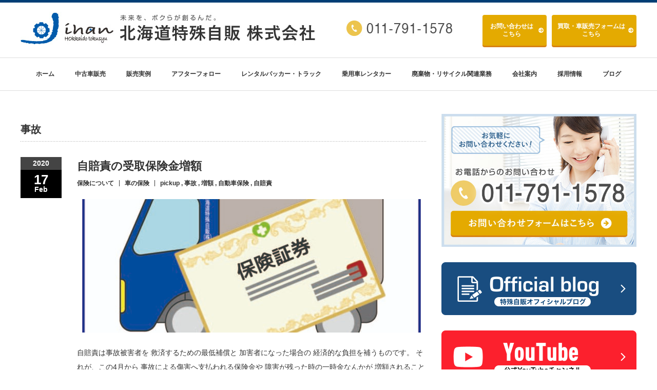

--- FILE ---
content_type: text/html; charset=UTF-8
request_url: https://tokusyujihan.jp/columns_tag/%E4%BA%8B%E6%95%85
body_size: 6809
content:
<!DOCTYPE html PUBLIC "-//W3C//DTD XHTML 1.1//EN" "http://www.w3.org/TR/xhtml11/DTD/xhtml11.dtd">
<!--[if lt IE 9]><html xmlns="http://www.w3.org/1999/xhtml" class="ie"><![endif]-->
<!--[if (gt IE 9)|!(IE)]><!-->
<html xmlns="http://www.w3.org/1999/xhtml">
<!--<![endif]-->

<head profile="http://gmpg.org/xfn/11">
	<meta http-equiv="Content-Type" content="text/html; charset=UTF-8" />
	<meta http-equiv="X-UA-Compatible" content="IE=edge,chrome=1" />
	<meta name="viewport" content="width=device-width" />
	<title>事故 | タグ | 北海道特殊自販株式会社</title>
	<meta name="description" content="" />
	
	<link rel="alternate" type="application/rss+xml" title="北海道特殊自販株式会社 RSS Feed" href="https://tokusyujihan.jp/feed" />
	<link rel="alternate" type="application/atom+xml" title="北海道特殊自販株式会社 Atom Feed" href="https://tokusyujihan.jp/feed/atom" />
	<link rel="pingback" href="https://tokusyujihan.jp/xmlrpc.php" />

			<meta name='robots' content='max-image-preview:large' />
<link rel='dns-prefetch' href='//s.w.org' />
<link rel="alternate" type="application/rss+xml" title="北海道特殊自販株式会社 &raquo; 事故 タグ のフィード" href="https://tokusyujihan.jp/columns_tag/%e4%ba%8b%e6%95%85/feed" />
<script type="text/javascript">
window._wpemojiSettings = {"baseUrl":"https:\/\/s.w.org\/images\/core\/emoji\/13.1.0\/72x72\/","ext":".png","svgUrl":"https:\/\/s.w.org\/images\/core\/emoji\/13.1.0\/svg\/","svgExt":".svg","source":{"concatemoji":"https:\/\/tokusyujihan.jp\/wp-includes\/js\/wp-emoji-release.min.js?ver=5.9.12"}};
/*! This file is auto-generated */
!function(e,a,t){var n,r,o,i=a.createElement("canvas"),p=i.getContext&&i.getContext("2d");function s(e,t){var a=String.fromCharCode;p.clearRect(0,0,i.width,i.height),p.fillText(a.apply(this,e),0,0);e=i.toDataURL();return p.clearRect(0,0,i.width,i.height),p.fillText(a.apply(this,t),0,0),e===i.toDataURL()}function c(e){var t=a.createElement("script");t.src=e,t.defer=t.type="text/javascript",a.getElementsByTagName("head")[0].appendChild(t)}for(o=Array("flag","emoji"),t.supports={everything:!0,everythingExceptFlag:!0},r=0;r<o.length;r++)t.supports[o[r]]=function(e){if(!p||!p.fillText)return!1;switch(p.textBaseline="top",p.font="600 32px Arial",e){case"flag":return s([127987,65039,8205,9895,65039],[127987,65039,8203,9895,65039])?!1:!s([55356,56826,55356,56819],[55356,56826,8203,55356,56819])&&!s([55356,57332,56128,56423,56128,56418,56128,56421,56128,56430,56128,56423,56128,56447],[55356,57332,8203,56128,56423,8203,56128,56418,8203,56128,56421,8203,56128,56430,8203,56128,56423,8203,56128,56447]);case"emoji":return!s([10084,65039,8205,55357,56613],[10084,65039,8203,55357,56613])}return!1}(o[r]),t.supports.everything=t.supports.everything&&t.supports[o[r]],"flag"!==o[r]&&(t.supports.everythingExceptFlag=t.supports.everythingExceptFlag&&t.supports[o[r]]);t.supports.everythingExceptFlag=t.supports.everythingExceptFlag&&!t.supports.flag,t.DOMReady=!1,t.readyCallback=function(){t.DOMReady=!0},t.supports.everything||(n=function(){t.readyCallback()},a.addEventListener?(a.addEventListener("DOMContentLoaded",n,!1),e.addEventListener("load",n,!1)):(e.attachEvent("onload",n),a.attachEvent("onreadystatechange",function(){"complete"===a.readyState&&t.readyCallback()})),(n=t.source||{}).concatemoji?c(n.concatemoji):n.wpemoji&&n.twemoji&&(c(n.twemoji),c(n.wpemoji)))}(window,document,window._wpemojiSettings);
</script>
<style type="text/css">
img.wp-smiley,
img.emoji {
	display: inline !important;
	border: none !important;
	box-shadow: none !important;
	height: 1em !important;
	width: 1em !important;
	margin: 0 0.07em !important;
	vertical-align: -0.1em !important;
	background: none !important;
	padding: 0 !important;
}
</style>
	<link rel='stylesheet' id='sbi_styles-css'  href='https://tokusyujihan.jp/wp-content/plugins/instagram-feed/css/sbi-styles.min.css?ver=6.10.0' type='text/css' media='all' />
<link rel='stylesheet' id='wp-block-library-css'  href='https://tokusyujihan.jp/wp-includes/css/dist/block-library/style.min.css?ver=5.9.12' type='text/css' media='all' />
<style id='global-styles-inline-css' type='text/css'>
body{--wp--preset--color--black: #000000;--wp--preset--color--cyan-bluish-gray: #abb8c3;--wp--preset--color--white: #ffffff;--wp--preset--color--pale-pink: #f78da7;--wp--preset--color--vivid-red: #cf2e2e;--wp--preset--color--luminous-vivid-orange: #ff6900;--wp--preset--color--luminous-vivid-amber: #fcb900;--wp--preset--color--light-green-cyan: #7bdcb5;--wp--preset--color--vivid-green-cyan: #00d084;--wp--preset--color--pale-cyan-blue: #8ed1fc;--wp--preset--color--vivid-cyan-blue: #0693e3;--wp--preset--color--vivid-purple: #9b51e0;--wp--preset--gradient--vivid-cyan-blue-to-vivid-purple: linear-gradient(135deg,rgba(6,147,227,1) 0%,rgb(155,81,224) 100%);--wp--preset--gradient--light-green-cyan-to-vivid-green-cyan: linear-gradient(135deg,rgb(122,220,180) 0%,rgb(0,208,130) 100%);--wp--preset--gradient--luminous-vivid-amber-to-luminous-vivid-orange: linear-gradient(135deg,rgba(252,185,0,1) 0%,rgba(255,105,0,1) 100%);--wp--preset--gradient--luminous-vivid-orange-to-vivid-red: linear-gradient(135deg,rgba(255,105,0,1) 0%,rgb(207,46,46) 100%);--wp--preset--gradient--very-light-gray-to-cyan-bluish-gray: linear-gradient(135deg,rgb(238,238,238) 0%,rgb(169,184,195) 100%);--wp--preset--gradient--cool-to-warm-spectrum: linear-gradient(135deg,rgb(74,234,220) 0%,rgb(151,120,209) 20%,rgb(207,42,186) 40%,rgb(238,44,130) 60%,rgb(251,105,98) 80%,rgb(254,248,76) 100%);--wp--preset--gradient--blush-light-purple: linear-gradient(135deg,rgb(255,206,236) 0%,rgb(152,150,240) 100%);--wp--preset--gradient--blush-bordeaux: linear-gradient(135deg,rgb(254,205,165) 0%,rgb(254,45,45) 50%,rgb(107,0,62) 100%);--wp--preset--gradient--luminous-dusk: linear-gradient(135deg,rgb(255,203,112) 0%,rgb(199,81,192) 50%,rgb(65,88,208) 100%);--wp--preset--gradient--pale-ocean: linear-gradient(135deg,rgb(255,245,203) 0%,rgb(182,227,212) 50%,rgb(51,167,181) 100%);--wp--preset--gradient--electric-grass: linear-gradient(135deg,rgb(202,248,128) 0%,rgb(113,206,126) 100%);--wp--preset--gradient--midnight: linear-gradient(135deg,rgb(2,3,129) 0%,rgb(40,116,252) 100%);--wp--preset--duotone--dark-grayscale: url('#wp-duotone-dark-grayscale');--wp--preset--duotone--grayscale: url('#wp-duotone-grayscale');--wp--preset--duotone--purple-yellow: url('#wp-duotone-purple-yellow');--wp--preset--duotone--blue-red: url('#wp-duotone-blue-red');--wp--preset--duotone--midnight: url('#wp-duotone-midnight');--wp--preset--duotone--magenta-yellow: url('#wp-duotone-magenta-yellow');--wp--preset--duotone--purple-green: url('#wp-duotone-purple-green');--wp--preset--duotone--blue-orange: url('#wp-duotone-blue-orange');--wp--preset--font-size--small: 13px;--wp--preset--font-size--medium: 20px;--wp--preset--font-size--large: 36px;--wp--preset--font-size--x-large: 42px;}.has-black-color{color: var(--wp--preset--color--black) !important;}.has-cyan-bluish-gray-color{color: var(--wp--preset--color--cyan-bluish-gray) !important;}.has-white-color{color: var(--wp--preset--color--white) !important;}.has-pale-pink-color{color: var(--wp--preset--color--pale-pink) !important;}.has-vivid-red-color{color: var(--wp--preset--color--vivid-red) !important;}.has-luminous-vivid-orange-color{color: var(--wp--preset--color--luminous-vivid-orange) !important;}.has-luminous-vivid-amber-color{color: var(--wp--preset--color--luminous-vivid-amber) !important;}.has-light-green-cyan-color{color: var(--wp--preset--color--light-green-cyan) !important;}.has-vivid-green-cyan-color{color: var(--wp--preset--color--vivid-green-cyan) !important;}.has-pale-cyan-blue-color{color: var(--wp--preset--color--pale-cyan-blue) !important;}.has-vivid-cyan-blue-color{color: var(--wp--preset--color--vivid-cyan-blue) !important;}.has-vivid-purple-color{color: var(--wp--preset--color--vivid-purple) !important;}.has-black-background-color{background-color: var(--wp--preset--color--black) !important;}.has-cyan-bluish-gray-background-color{background-color: var(--wp--preset--color--cyan-bluish-gray) !important;}.has-white-background-color{background-color: var(--wp--preset--color--white) !important;}.has-pale-pink-background-color{background-color: var(--wp--preset--color--pale-pink) !important;}.has-vivid-red-background-color{background-color: var(--wp--preset--color--vivid-red) !important;}.has-luminous-vivid-orange-background-color{background-color: var(--wp--preset--color--luminous-vivid-orange) !important;}.has-luminous-vivid-amber-background-color{background-color: var(--wp--preset--color--luminous-vivid-amber) !important;}.has-light-green-cyan-background-color{background-color: var(--wp--preset--color--light-green-cyan) !important;}.has-vivid-green-cyan-background-color{background-color: var(--wp--preset--color--vivid-green-cyan) !important;}.has-pale-cyan-blue-background-color{background-color: var(--wp--preset--color--pale-cyan-blue) !important;}.has-vivid-cyan-blue-background-color{background-color: var(--wp--preset--color--vivid-cyan-blue) !important;}.has-vivid-purple-background-color{background-color: var(--wp--preset--color--vivid-purple) !important;}.has-black-border-color{border-color: var(--wp--preset--color--black) !important;}.has-cyan-bluish-gray-border-color{border-color: var(--wp--preset--color--cyan-bluish-gray) !important;}.has-white-border-color{border-color: var(--wp--preset--color--white) !important;}.has-pale-pink-border-color{border-color: var(--wp--preset--color--pale-pink) !important;}.has-vivid-red-border-color{border-color: var(--wp--preset--color--vivid-red) !important;}.has-luminous-vivid-orange-border-color{border-color: var(--wp--preset--color--luminous-vivid-orange) !important;}.has-luminous-vivid-amber-border-color{border-color: var(--wp--preset--color--luminous-vivid-amber) !important;}.has-light-green-cyan-border-color{border-color: var(--wp--preset--color--light-green-cyan) !important;}.has-vivid-green-cyan-border-color{border-color: var(--wp--preset--color--vivid-green-cyan) !important;}.has-pale-cyan-blue-border-color{border-color: var(--wp--preset--color--pale-cyan-blue) !important;}.has-vivid-cyan-blue-border-color{border-color: var(--wp--preset--color--vivid-cyan-blue) !important;}.has-vivid-purple-border-color{border-color: var(--wp--preset--color--vivid-purple) !important;}.has-vivid-cyan-blue-to-vivid-purple-gradient-background{background: var(--wp--preset--gradient--vivid-cyan-blue-to-vivid-purple) !important;}.has-light-green-cyan-to-vivid-green-cyan-gradient-background{background: var(--wp--preset--gradient--light-green-cyan-to-vivid-green-cyan) !important;}.has-luminous-vivid-amber-to-luminous-vivid-orange-gradient-background{background: var(--wp--preset--gradient--luminous-vivid-amber-to-luminous-vivid-orange) !important;}.has-luminous-vivid-orange-to-vivid-red-gradient-background{background: var(--wp--preset--gradient--luminous-vivid-orange-to-vivid-red) !important;}.has-very-light-gray-to-cyan-bluish-gray-gradient-background{background: var(--wp--preset--gradient--very-light-gray-to-cyan-bluish-gray) !important;}.has-cool-to-warm-spectrum-gradient-background{background: var(--wp--preset--gradient--cool-to-warm-spectrum) !important;}.has-blush-light-purple-gradient-background{background: var(--wp--preset--gradient--blush-light-purple) !important;}.has-blush-bordeaux-gradient-background{background: var(--wp--preset--gradient--blush-bordeaux) !important;}.has-luminous-dusk-gradient-background{background: var(--wp--preset--gradient--luminous-dusk) !important;}.has-pale-ocean-gradient-background{background: var(--wp--preset--gradient--pale-ocean) !important;}.has-electric-grass-gradient-background{background: var(--wp--preset--gradient--electric-grass) !important;}.has-midnight-gradient-background{background: var(--wp--preset--gradient--midnight) !important;}.has-small-font-size{font-size: var(--wp--preset--font-size--small) !important;}.has-medium-font-size{font-size: var(--wp--preset--font-size--medium) !important;}.has-large-font-size{font-size: var(--wp--preset--font-size--large) !important;}.has-x-large-font-size{font-size: var(--wp--preset--font-size--x-large) !important;}
</style>
<script type='text/javascript' src='https://tokusyujihan.jp/wp-includes/js/jquery/jquery.min.js?ver=3.6.0' id='jquery-core-js'></script>
<script type='text/javascript' src='https://tokusyujihan.jp/wp-includes/js/jquery/jquery-migrate.min.js?ver=3.3.2' id='jquery-migrate-js'></script>
<link rel="https://api.w.org/" href="https://tokusyujihan.jp/wp-json/" /><link rel="alternate" type="application/json" href="https://tokusyujihan.jp/wp-json/wp/v2/columns_tag/4549" />
	<link rel="stylesheet" href="//maxcdn.bootstrapcdn.com/font-awesome/4.3.0/css/font-awesome.min.css">
	<link rel="stylesheet" href="/wp-content/themes/jihan_custom/style.css?ver=" type="text/css" />
	<link rel="stylesheet" href="https://tokusyujihan.jp/wp-content/themes/jihan/comment-style.css?ver=" type="text/css" />

	<link rel="stylesheet" media="screen and (min-width:641px)" href="/wp-content/themes/jihan_custom/style_pc.css?ver=" type="text/css" />
	<link rel="stylesheet" media="screen and (max-width:640px)" href="/wp-content/themes/jihan_custom/style_sp.css?ver=" type="text/css" />

		<link rel="stylesheet" href="https://tokusyujihan.jp/wp-content/themes/jihan_custom/japanese.css?ver=" type="text/css" />
	
	<script type="text/javascript" src="https://tokusyujihan.jp/wp-content/themes/jihan/js/jscript.js?ver="></script>
	<script type="text/javascript" src="https://tokusyujihan.jp/wp-content/themes/jihan/js/scroll.js?ver="></script>
	<script type="text/javascript" src="https://tokusyujihan.jp/wp-content/themes/jihan/js/comment.js?ver="></script>
	<script type="text/javascript" src="https://tokusyujihan.jp/wp-content/themes/jihan/js/rollover.js?ver="></script>
	<!--[if lt IE 9]>
<link id="stylesheet" rel="stylesheet" href="https://tokusyujihan.jp/wp-content/themes/jihan/style_pc.css?ver=" type="text/css" />
<script type="text/javascript" src="https://tokusyujihan.jp/wp-content/themes/jihan/js/ie.js?ver="></script>
<link rel="stylesheet" href="https://tokusyujihan.jp/wp-content/themes/jihan/ie.css" type="text/css" />
<![endif]-->

	<!--[if IE 7]>
<link rel="stylesheet" href="https://tokusyujihan.jp/wp-content/themes/jihan/ie7.css" type="text/css" />
<![endif]-->

	
	<!-- carousel -->
	<script type="text/javascript" src="https://tokusyujihan.jp/wp-content/themes/jihan/js/slick.min.js"></script>
	<link rel="stylesheet" type="text/css" href="https://tokusyujihan.jp/wp-content/themes/jihan/js/slick.css" />
		<script type="text/javascript" charset="utf-8">
		jQuery(window).load(function () {
			jQuery('.carousel').slick({
				arrows: true,
				dots: false,
				infinite: true,
				slidesToShow: 6,
				slidesToScroll: 1,
				autoplay: true,
				autoplaySpeed: 3000,

			});
		});
	</script>
		<!-- /carousel -->

	<style type="text/css">
		body {
			font-size: 14px;
		}

		/*a {color: #005AAA;}*/
		a:hover {
			color: #4C8CC4;
		}

		#global_menu ul ul li a {
			background: #005AAA;
		}

		#global_menu ul ul li a:hover {
			background: #4C8CC4;
		}

		#return_top {
			background-color: #005AAA;
		}

		#return_top:hover {
			background-color: #4C8CC4;
		}

		.google_search input:hover#search_button,
		.google_search #searchsubmit:hover {
			background-color: #4C8CC4;
		}

		.widget_search #search-btn input:hover,
		.widget_search #searchsubmit:hover {
			background-color: #4C8CC4;
		}

		#submit_comment:hover {
			background: #005AAA;
		}

		a:hover img {
			opacity: 0.5;
		}

		#header {
				position: fixed;
				z-index: 9999999;
				background: #fff;
				border-top: solid 5px #000;
			}

			#contents {
				padding-top: 222px;
			}

			#wrapper {
				border-top: none;
			}

				</style>




	<!-- favicon -->
	<link rel="shortcut icon" href="/images/favicons/favicon.ico" type="image/vnd.microsoft.icon">
	<link rel="icon" href="/images/favicons/favicon.ico" type="image/vnd.microsoft.icon">
	<link rel="apple-touch-icon" sizes="57x57" href="/images/favicons/apple-touch-icon-57x57.png">
	<link rel="apple-touch-icon" sizes="60x60" href="/images/favicons/apple-touch-icon-60x60.png">
	<link rel="apple-touch-icon" sizes="72x72" href="/images/favicons/apple-touch-icon-72x72.png">
	<link rel="apple-touch-icon" sizes="76x76" href="/images/favicons/apple-touch-icon-76x76.png">
	<link rel="apple-touch-icon" sizes="114x114" href="/images/favicons/apple-touch-icon-114x114.png">
	<link rel="apple-touch-icon" sizes="120x120" href="/images/favicons/apple-touch-icon-120x120.png">
	<link rel="apple-touch-icon" sizes="144x144" href="/images/favicons/apple-touch-icon-144x144.png">
	<link rel="apple-touch-icon" sizes="152x152" href="/images/favicons/apple-touch-icon-152x152.png">
	<link rel="apple-touch-icon" sizes="180x180" href="/images/favicons/apple-touch-icon-180x180.png">
	<link rel="icon" type="image/png" href="/images/favicons/android-chrome-192x192.png" sizes="192x192">
	<link rel="icon" type="image/png" href="/images/favicons/favicon-48x48.png" sizes="48x48">
	<link rel="icon" type="image/png" href="/images/favicons/favicon-96x96.png" sizes="96x96">
	<link rel="icon" type="image/png" href="/images/favicons/favicon-160x160.png" sizes="96x96">
	<link rel="icon" type="image/png" href="/images/favicons/favicon-196x196.png" sizes="96x96">
	<link rel="icon" type="image/png" href="/images/favicons/favicon-16x16.png" sizes="16x16">
	<link rel="icon" type="image/png" href="/images/favicons/favicon-32x32.png" sizes="32x32">
	<link rel="manifest" href="/images/favicons/manifest.json">
	<meta name="msapplication-TileColor" content="#2d88ef">
	<meta name="msapplication-TileImage" content="/mstile-144x144.png">
	<!-- favicon -->

	<!-- 161226 Google Search Console -->
	<meta name="google-site-verification" content="PiVsGYTrnGzIup7XLEPY_aX2yCVjmQQWPrnKRcwpy8A" />

	<!-- Global site tag (gtag.js) - Google Analytics 220421追加 -->
	<script async src="https://www.googletagmanager.com/gtag/js?id=G-NDL0QLXFM2"></script>
	<script>
		window.dataLayer = window.dataLayer || [];

		function gtag() {
			dataLayer.push(arguments);
		}
		gtag('js', new Date());

		gtag('config', 'UA-89101509-1');
		gtag('config', 'G-NDL0QLXFM2');
	</script>

</head>

<body class="archive tax-columns_tag term-4549">

	<div id="wrapper">
		<!-- header -->
		<div id="header" class="clearfix">
			<div id="logo-area">
				<!-- logo -->
				<div id="logo_image">
					<h1 id="logo"><a href="/" title="北海道特殊自販株式会社" data-label="北海道特殊自販株式会社"><img src="/wp-content/uploads_common/tcd-w/logo.jpg?1473960372" alt="北海道特殊自販株式会社" title="北海道特殊自販株式会社"></a></h1>
					<div id="tel_email_area">
						<ul class="">
							<li class="telLink"><a href="tel:011-791-1578"><img src="/wp-content/themes/jihan_custom/img/common/btn_tel.jpg" alt=""></a></li>
							<li class="inqBtn">
								<div class="link_btn link_btn_y inqBtn_btn_area">
									<p class="inq_btn"><a href="/contact">お問い合わせ<span>は<br>こちら</span></a></p>
									<p><a href="/kaitori_form">買取・車販売<span>フォームは<br>こちら</span></a></p>
								</div>
							</li>
						</ul>
					</div>
				</div>
			</div>
			<a href="#" class="menu_button">menu</a>
			<!-- global menu -->
			<div id="global_menu" class="clearfix">
								<ul id="menu-menu-1" class="menu"><li id="menu-item-25" class="menu-item menu-item-type-custom menu-item-object-custom menu-item-home menu-item-25"><a href="https://tokusyujihan.jp/">ホーム</a></li>
<li id="menu-item-20473" class="menu-item menu-item-type-custom menu-item-object-custom menu-item-has-children menu-item-20473"><a href="/used/order">中古車販売</a>
<ul class="sub-menu">
	<li id="menu-item-20446" class="menu-item menu-item-type-post_type menu-item-object-page menu-item-20446"><a href="https://tokusyujihan.jp/used/order">注文販売</a></li>
	<li id="menu-item-20447" class="menu-item menu-item-type-post_type menu-item-object-page menu-item-20447"><a href="https://tokusyujihan.jp/used/quality">車両の品質</a></li>
	<li id="menu-item-20448" class="menu-item menu-item-type-post_type menu-item-object-page menu-item-20448"><a href="https://tokusyujihan.jp/used/substitute">中古車販売</a></li>
</ul>
</li>
<li id="menu-item-20445" class="menu-item menu-item-type-post_type menu-item-object-page menu-item-20445"><a href="https://tokusyujihan.jp/case">販売実例</a></li>
<li id="menu-item-21022" class="menu-item menu-item-type-post_type menu-item-object-page menu-item-has-children menu-item-21022"><a href="https://tokusyujihan.jp/after_follow">アフターフォロー</a>
<ul class="sub-menu">
	<li id="menu-item-20450" class="menu-item menu-item-type-post_type menu-item-object-page menu-item-20450"><a href="https://tokusyujihan.jp/after_follow/insp_passenger">車検　乗用車</a></li>
	<li id="menu-item-20451" class="menu-item menu-item-type-post_type menu-item-object-page menu-item-20451"><a href="https://tokusyujihan.jp/after_follow/insp_tokusyu">車検　トラック・大型</a></li>
	<li id="menu-item-20455" class="menu-item menu-item-type-post_type menu-item-object-page menu-item-20455"><a href="https://tokusyujihan.jp/after_follow/repair_paint_coach">板金・架装</a></li>
	<li id="menu-item-566" class="menu-item menu-item-type-post_type menu-item-object-page menu-item-566"><a href="https://tokusyujihan.jp/after_follow/insurance">保険</a></li>
	<li id="menu-item-20452" class="menu-item menu-item-type-post_type menu-item-object-page menu-item-20452"><a href="https://tokusyujihan.jp/after_follow/mainte_passenger">メンテナンス　乗用車</a></li>
	<li id="menu-item-20453" class="menu-item menu-item-type-post_type menu-item-object-page menu-item-20453"><a href="https://tokusyujihan.jp/after_follow/mainte_tokusyu">メンテナンス　大型</a></li>
	<li id="menu-item-20454" class="menu-item menu-item-type-post_type menu-item-object-page menu-item-20454"><a href="https://tokusyujihan.jp/after_follow/body_coat">メンテナンス　ボディコート</a></li>
</ul>
</li>
<li id="menu-item-21023" class="menu-item menu-item-type-post_type menu-item-object-page menu-item-21023"><a href="https://tokusyujihan.jp/rental_packer_truck">レンタルパッカー・トラック</a></li>
<li id="menu-item-21024" class="menu-item menu-item-type-post_type menu-item-object-page menu-item-21024"><a href="https://tokusyujihan.jp/rental_passenger">乗用車レンタカー</a></li>
<li id="menu-item-568" class="menu-item menu-item-type-post_type menu-item-object-page menu-item-568"><a href="https://tokusyujihan.jp/recycling">廃棄物・リサイクル関連業務</a></li>
<li id="menu-item-712" class="menu-item menu-item-type-custom menu-item-object-custom menu-item-has-children menu-item-712"><a href="/company/about">会社案内</a>
<ul class="sub-menu">
	<li id="menu-item-266" class="menu-item menu-item-type-post_type menu-item-object-page menu-item-266"><a href="https://tokusyujihan.jp/company/about">会社概要</a></li>
	<li id="menu-item-114" class="menu-item menu-item-type-post_type menu-item-object-page menu-item-114"><a href="https://tokusyujihan.jp/company/president">代表挨拶</a></li>
	<li id="menu-item-20665" class="menu-item menu-item-type-post_type menu-item-object-page menu-item-20665"><a href="https://tokusyujihan.jp/company/sdgs">SDGsへの取り組み</a></li>
</ul>
</li>
<li id="menu-item-21026" class="menu-item menu-item-type-post_type menu-item-object-page menu-item-has-children menu-item-21026"><a href="https://tokusyujihan.jp/recruit">採用情報</a>
<ul class="sub-menu">
	<li id="menu-item-116" class="menu-item menu-item-type-post_type menu-item-object-page menu-item-116"><a href="https://tokusyujihan.jp/recruit/info">求人情報</a></li>
	<li id="menu-item-119" class="menu-item menu-item-type-post_type menu-item-object-page menu-item-119"><a href="https://tokusyujihan.jp/recruit/staff">スタッフ紹介</a></li>
</ul>
</li>
<li id="menu-item-6208" class="menu-item menu-item-type-custom menu-item-object-custom menu-item-6208"><a href="/columns/">ブログ</a></li>
</ul>							</div>
			<!-- /global menu -->

		</div>
		<!-- /header -->

		
	<div id="contents" class="post_list clearfix columns">
		<!-- main contents -->
		<div id="mainColumn">
			<h2 id="news_headline">事故</h2>
						<ol class="archive">
								<li class="clearfix">
					<div class="post_date">
						<div class="post_date_year">2020</div>
						<div class="post_date_month"><span>17</span>Feb</div>
					</div>
					<div class="post_info">
						<h3 class="post_title"><a href="https://tokusyujihan.jp/columns/%e8%87%aa%e8%b3%a0%e8%b2%ac%e3%81%ae%e5%8f%97%e5%8f%96%e4%bf%9d%e9%99%ba%e9%87%91%e5%a2%97%e9%a1%8d">自賠責の受取保険金増額</a></h3>
						<ul class="meta clearfix">

														<li class="post_category"><a href="https://tokusyujihan.jp/columns_cat/insurance">保険について</a></li>
														<li class="post_category"><a href="https://tokusyujihan.jp/columns_cat/car-insurance">車の保険</a></li>
							
							<li class="post_tag">
							<a href="https://tokusyujihan.jp/columns_tag/pickup" rel="tag">pickup</a> , <a href="https://tokusyujihan.jp/columns_tag/%e4%ba%8b%e6%95%85" rel="tag">事故</a> , <a href="https://tokusyujihan.jp/columns_tag/%e5%a2%97%e9%a1%8d" rel="tag">増額</a> , <a href="https://tokusyujihan.jp/columns_tag/%e8%87%aa%e5%8b%95%e8%bb%8a%e4%bf%9d%e9%99%ba" rel="tag">自動車保険</a> , <a href="https://tokusyujihan.jp/columns_tag/%e8%87%aa%e8%b3%a0%e8%b2%ac" rel="tag">自賠責</a>							</li>

						</ul>
												<div class="post_thumb"><a href="https://tokusyujihan.jp/columns/%e8%87%aa%e8%b3%a0%e8%b2%ac%e3%81%ae%e5%8f%97%e5%8f%96%e4%bf%9d%e9%99%ba%e9%87%91%e5%a2%97%e9%a1%8d"><img width="660" height="260" src="https://tokusyujihan.jp/wp-content/uploads/2020/02/自動車保険_ブログ-1-660x260.jpg" class="attachment-size1 size-size1 wp-post-image" alt="" /></a></div>
												<p><a href="https://tokusyujihan.jp/columns/%e8%87%aa%e8%b3%a0%e8%b2%ac%e3%81%ae%e5%8f%97%e5%8f%96%e4%bf%9d%e9%99%ba%e9%87%91%e5%a2%97%e9%a1%8d">
自賠責は事故被害者を



救済するための最低補償と



加害者になった場合の



経済的な負担を補うものです。



それが、この4月から



事故による傷害へ支払われる保険金や



障害が残った時の一時金なんかが



増額されることになりました。



なんと10年ぶりの見直しらしい…</a></p>
					</div>
				</li>
							</ol>
			
			<div class="page_navi clearfix">
<p class="back"><a href="https://tokusyujihan.jp/">トップページに戻る</a></p>
</div>
		</div>
		<!-- /main contents -->
		<!-- sidebar -->
 <div id="sideColumn">
  <div id="side-banner">
    <p>
      <a href="/contact" class="">
        <img src="/wp-content/themes/jihan_custom/img/common/contact_bnr_side.jpg" alt="" title="">
      </a>
    </p>
    <p class="">
      <a href="/columns" class="">
        <img src="/wp-content/themes/jihan_custom/img/common/blog_bnr.png" alt="" title="">
      </a>
    </p>
    <p class="">
      <!-- <a href="https://www.youtube.com/@user-in8yq5om4m" target="_blank" class=""> -->
			<a href="https://www.youtube.com/@%E5%8C%97%E6%B5%B7%E9%81%93%E7%89%B9%E6%AE%8A%E8%87%AA%E8%B2%A9%E6%A0%AA%E5%BC%8F%E4%BC%9A" target="_blank" class="">
        <img src="/wp-content/themes/jihan_custom/img/common/youtobe_bnr.png" alt="公式YouTubeチャンネル" title="">
      </a>
    </p>
    <p class="">
      <a href="https://www.instagram.com/tokusyu.jihan/" target="_blank" class="">
        <img src="/wp-content/themes/jihan_custom/img/common/insta_bnr.png" alt="" title="">
      </a>
    </p>
    <p class="">
      <a href="/company/sdgs" class="">
        <img src="/wp-content/themes/jihan_custom/img/common/sdgs_bnr.jpg" alt="" title="">
      </a>
    </p>
    <p class="">
      <a href="/recruit/staff" class="">
        <img src="/wp-content/themes/jihan_custom/img/common/staff_bnr_sp.jpg" alt="" title="">
      </a>
    </p>
  </div>

</div>		<!-- /sidebar -->
	</div>


<!-- smartphone banner -->

	<!-- footer -->

	<div id="footer">
		<a href="#wrapper" id="return_top">Return Top</a>
		<div id="footer-inner" class="clearfix">
			<!-- logo -->
			<div id="footer_logo_area" style="top:39px; left:0px;">
<h3 id="footer_logo">
<a href="https://tokusyujihan.jp/" title="北海道特殊自販株式会社"><img src="https://tokusyujihan.jp/wp-content/uploads/tcd-w/footer-image.jpg" alt="北海道特殊自販株式会社" title="北海道特殊自販株式会社" /></a>
</h3>
</div>
						<div id="footer-banner"><a href="/company/about"><img src="https://tokusyujihan.jp/wp-content/uploads_common/2016/10/foot-1.jpg" alt="" /></a></div>
						
			<div id="footer_widget_wrapper">
												<div class="footer_widget clearfix widget_nav_menu" id="nav_menu-4">
<div class="menu-foot_left-container"><ul id="menu-foot_left" class="menu"><li id="menu-item-162" class="menu-item menu-item-type-post_type menu-item-object-page menu-item-home menu-item-162"><a href="https://tokusyujihan.jp/">HOME</a></li>
<li id="menu-item-20504" class="menu-item menu-item-type-custom menu-item-object-custom menu-item-has-children menu-item-20504"><a href="/used/order">中古車販売</a>
<ul class="sub-menu">
	<li id="menu-item-20459" class="menu-item menu-item-type-post_type menu-item-object-page menu-item-20459"><a href="https://tokusyujihan.jp/used/order">注文販売</a></li>
	<li id="menu-item-20460" class="menu-item menu-item-type-post_type menu-item-object-page menu-item-20460"><a href="https://tokusyujihan.jp/used/quality">車両の品質</a></li>
	<li id="menu-item-20461" class="menu-item menu-item-type-post_type menu-item-object-page menu-item-20461"><a href="https://tokusyujihan.jp/used/substitute">中古車販売</a></li>
</ul>
</li>
<li id="menu-item-20458" class="menu-item menu-item-type-post_type menu-item-object-page menu-item-20458"><a href="https://tokusyujihan.jp/case">販売実例</a></li>
<li id="menu-item-21027" class="menu-item menu-item-type-post_type menu-item-object-page menu-item-has-children menu-item-21027"><a href="https://tokusyujihan.jp/after_follow">アフターフォロー</a>
<ul class="sub-menu">
	<li id="menu-item-21033" class="menu-item menu-item-type-post_type menu-item-object-page menu-item-21033"><a href="https://tokusyujihan.jp/after_follow/insp_passenger">車検　乗用車</a></li>
	<li id="menu-item-21032" class="menu-item menu-item-type-post_type menu-item-object-page menu-item-21032"><a href="https://tokusyujihan.jp/after_follow/insp_tokusyu">車検　トラック・大型</a></li>
	<li id="menu-item-21028" class="menu-item menu-item-type-post_type menu-item-object-page menu-item-21028"><a href="https://tokusyujihan.jp/after_follow/repair_paint_coach">板金・架装</a></li>
	<li id="menu-item-21034" class="menu-item menu-item-type-post_type menu-item-object-page menu-item-21034"><a href="https://tokusyujihan.jp/after_follow/insurance">保険</a></li>
	<li id="menu-item-21031" class="menu-item menu-item-type-post_type menu-item-object-page menu-item-21031"><a href="https://tokusyujihan.jp/after_follow/mainte_passenger">メンテナンス　乗用車</a></li>
	<li id="menu-item-21030" class="menu-item menu-item-type-post_type menu-item-object-page menu-item-21030"><a href="https://tokusyujihan.jp/after_follow/mainte_tokusyu">メンテナンス　大型</a></li>
	<li id="menu-item-21029" class="menu-item menu-item-type-post_type menu-item-object-page menu-item-21029"><a href="https://tokusyujihan.jp/after_follow/body_coat">メンテナンス　ボディコート</a></li>
</ul>
</li>
</ul></div></div>
<div class="footer_widget clearfix widget_nav_menu" id="nav_menu-5">
<div class="menu-foot_right-container"><ul id="menu-foot_right" class="menu"><li id="menu-item-21035" class="menu-item menu-item-type-post_type menu-item-object-page menu-item-21035"><a href="https://tokusyujihan.jp/rental_packer_truck">レンタルパッカー・トラック</a></li>
<li id="menu-item-21036" class="menu-item menu-item-type-post_type menu-item-object-page menu-item-21036"><a href="https://tokusyujihan.jp/rental_passenger">乗用車レンタカー</a></li>
<li id="menu-item-177" class="menu-item menu-item-type-post_type menu-item-object-page menu-item-177"><a href="https://tokusyujihan.jp/recycling">廃棄物・リサイクル関連業務</a></li>
<li id="menu-item-180" class="menu-item menu-item-type-custom menu-item-object-custom menu-item-has-children menu-item-180"><a href="/company/about">会社案内</a>
<ul class="sub-menu">
	<li id="menu-item-541" class="menu-item menu-item-type-post_type menu-item-object-page menu-item-541"><a href="https://tokusyujihan.jp/company/about">会社概要</a></li>
	<li id="menu-item-182" class="menu-item menu-item-type-post_type menu-item-object-page menu-item-182"><a href="https://tokusyujihan.jp/company/president">代表挨拶</a></li>
	<li id="menu-item-20666" class="menu-item menu-item-type-post_type menu-item-object-page menu-item-20666"><a href="https://tokusyujihan.jp/company/sdgs">SDGsへの取り組み</a></li>
</ul>
</li>
<li id="menu-item-21038" class="menu-item menu-item-type-post_type menu-item-object-page menu-item-has-children menu-item-21038"><a href="https://tokusyujihan.jp/recruit">採用情報</a>
<ul class="sub-menu">
	<li id="menu-item-179" class="menu-item menu-item-type-post_type menu-item-object-page menu-item-179"><a href="https://tokusyujihan.jp/recruit/info">求人情報</a></li>
	<li id="menu-item-181" class="menu-item menu-item-type-post_type menu-item-object-page menu-item-181"><a href="https://tokusyujihan.jp/recruit/staff">スタッフ紹介</a></li>
</ul>
</li>
<li id="menu-item-10110" class="menu-item menu-item-type-custom menu-item-object-custom menu-item-10110"><a href="/columns">ブログ</a></li>
<li id="menu-item-21076" class="menu-item menu-item-type-custom menu-item-object-custom menu-item-21076"><a href="/news">新着情報</a></li>
<li id="menu-item-795" class="menu-item menu-item-type-post_type menu-item-object-page menu-item-795"><a href="https://tokusyujihan.jp/personal">個人情報保護</a></li>
<li id="menu-item-183" class="menu-item menu-item-type-custom menu-item-object-custom menu-item-183"><a href="/contact">お問い合わせ</a></li>
<li id="menu-item-21039" class="menu-item menu-item-type-post_type menu-item-object-page menu-item-21039"><a href="https://tokusyujihan.jp/kaitori_form">買取・車販売お問い合わせフォーム</a></li>
</ul></div></div>
										</div>
		</div>
	</div>
	<div id="footer_copr_area" class="clearfix">
		<div id="footer_copr">
			<div id="copyright">Copyright &copy;&nbsp; <a href="https://tokusyujihan.jp/">北海道特殊自販株式会社</a> All Rights Reserved.</div>
		</div>
	</div>
	<!-- /footer -->
</div>
 <!-- Instagram Feed JS -->
<script type="text/javascript">
var sbiajaxurl = "https://tokusyujihan.jp/wp-admin/admin-ajax.php";
</script>
</body>
</html>


--- FILE ---
content_type: text/css
request_url: https://tokusyujihan.jp/wp-content/themes/jihan_custom/style.css?ver=
body_size: 6302
content:
@charset "utf-8";
/*
Theme Name: jihan_custom
Theme URI:  http://tokusyujihan.jp/
Description: tokusyujihan
Author: http://tokusyujihan.jp/
Template: jihan
*/
@import url("../jihan/style.css");

.editor-styles-wrapper {
  font-family: inherit !important;
}

.txt_l {
  text-align: left !important;
}

.txt_c {
  text-align: center !important;
}

.txt_r {
  text-align: right !important;
}

/*____________________ 追加レスポンシブ用____________________*/

/***** SP時になし,PC時あり *****/
.sp_brNone {
  display: block;
}

@media (max-width: 767px) {

  /***** SP時になし,PC時あり *****/
  .sp_brNone {
    display: none;
  }
}

/***** PC時になし,SP時あり *****/
.sp_br {
  display: block;
}

@media (min-width: 768px) {

  /***** PC時になし,SP時あり *****/
  .sp_br {
    display: none;
  }

  .pcNone {
    display: none;
  }
}

/**** SPのみ表示 *****/
.sp_area {
  display: none;
}

@media only screen and (max-width: 767px) {
  .sp_area {
    display: block;
  }

  .spNone {
    display: none !important;
  }
}

/**** PCのみ表示 *****/
.pc_area {
  display: block !important;
}

.pc_area_td {
  display: table-cell !important;
}

@media only screen and (max-width: 767px) {
  .pc_area {
    display: none !important;
  }

  .pc_area_td {
    display: none !important;
  }
}

/**** PADのみ表示 *****/
.pad_area {
  display: none !important;
}

@media (max-width: 979px) and (min-width: 768px) {
  .pad_area {
    display: block !important;
  }

  .pad_area_none {
    display: none !important;
  }

  .pad_wrap {
    display: block !important;
  }
}

@media (min-width: 768px) {
  .f_left_spNone {
    float: left;
  }

  .f_right_spNone {
    float: right;
  }
}

@media only screen and (max-width: 767px) {
  .f_left_spNone {
    float: none;
  }

  .f_right_spNone {
    float: none;
  }
}

/***** padding *****/

.pt0_10 {
  padding-top: 0px !important;
}

.pt18_0 {
  padding-top: 18px !important;
}

.pt20_0 {
  padding-top: 20px !important;
}

.pt40_0 {
  padding-top: 40px !important;
}

.mgn20_10 {
  margin: 20px;
}

.mgn30_20 {
  margin: 30px;
}

/**** mt *****/

.mt0_10,
.mt0_15,
.mt0_20,
.mt0_30 {
  margin-top: 0 !important;
}

.mt5_0 {
  margin-top: 5px !important;
}

.mt10_0,
.mt10_2,
.mt10_5 {
  margin-top: 10px !important;
}

.mt15_0,
.mt15_10,
.mt15_20 {
  margin-top: 15px !important;
}

.mt20_0,
.mt20_10,
.mt20_15 {
  margin-top: 20px !important;
}

.mt30_0,
.mt30_10,
.mt30_15,
.mt30_20 {
  margin-top: 30px !important;
}

.mt35_20 {
  margin-top: 35px !important;
}

.mt40_0,
.mt40_20,
.mt40_10 {
  margin-top: 40px !important;
}

.mt50_0,
.mt50_20,
.mt50_30 {
  margin-top: 50px !important;
}

.mt70_30,
.mt70_40 {
  margin-top: 70px !important;
}

/**** mb *****/

.mb40_20 {
  margin-bottom: 40px !important;
}

/**** ml *****/

.ml20_0 {
  margin-left: 20px !important;
}

/**** mr *****/
@media (min-width: 768px) {
  .pcml20 {
    margin-left: 20px;
  }
}

@media only screen and (max-width: 767px) {
  .spml10 {
    margin-left: 10px;
  }
}

.mr20_10,
.mr20_5 {
  margin-right: 20px !important;
}

@media (min-width: 768px) {
  .pcmt0 {
    margin-top: 0;
  }

  .pcmt10 {
    margin-top: 10px;
  }

  .pcmt15 {
    margin-top: 15px !important;
  }

  .pcmt20 {
    margin-top: 20px !important;
  }

  .pcmt25 {
    margin-top: 25px !important;
  }

  .pcmt30 {
    margin-top: 30px !important;
  }

  .pcmt35 {
    margin-top: 35px !important;
  }

  .pcmt40 {
    margin-top: 40px !important;
  }

  .pcmt45 {
    margin-top: 45px !important;
  }

  .pcmt50 {
    margin-top: 50px !important;
  }

  .pcmt55 {
    margin-top: 55px !important;
  }

  .pcmt60 {
    margin-top: 60px !important;
  }

  .pcmt65 {
    margin-top: 65px !important;
  }

  .pcmt70 {
    margin-top: 70px !important;
  }

  .pcmt75 {
    margin-top: 75px !important;
  }

  .pcmt80 {
    margin-top: 80px !important;
  }

  .pcmt85 {
    margin-top: 85px !important;
  }

  .pcmt90 {
    margin-top: 90px !important;
  }

  .pcmt100 {
    margin-top: 100px !important;
  }

  .pcmt110 {
    margin-top: 110px !important;
  }

  .pcmt120 {
    margin-top: 120px !important;
  }
}

@media only screen and (max-width: 767px) {
  .pdg30_20 {
    padding: 20px;
  }

  .pdg10 {
    padding: 0 10px;
  }

  .pt30_20 {
    padding-top: 20px;
  }

  .pt0_10 {
    padding-top: 10px !important;
  }

  .pt18_0 {
    padding-top: 0px !important;
  }

  .pt20_0 {
    padding-top: 0px !important;
  }

  .pt40_0 {
    padding-top: 0px !important;
  }
}

@media only screen and (max-width: 767px) {
  .mgn20_10 {
    margin: 10px !important;
  }

  .mgn30_20 {
    margin: 20px !important;
  }

  .mt5_0,
  .mt10_0,
  .mt15_0,
  .mt20_0,
  .mt30_0,
  .mt50_0 {
    margin-top: 0 !important;
  }

  .mt10_2 {
    margin-top: 2px !important;
  }

  .mt10_5 {
    margin-top: 5px !important;
  }

  .mt0_10,
  .mt15_10,
  .mt20_10,
  .mt30_10,
  .mt40_10 {
    margin-top: 10px !important;
  }

  .mt0_15,
  .mt20_15,
  .mt30_15 {
    margin-top: 15px !important;
  }

  .mt0_20,
  .mt15_20,
  .mt30_20,
  .mt35_20,
  .mt40_20,
  .mt50_20 {
    margin-top: 20px !important;
  }

  .mt0_30,
  .mt50_30,
  .mt70_30 {
    margin-top: 30px !important;
  }

  .mt70_40 {
    margin-top: 40px !important;
  }

  /**** mb *****/
  .mb40_20 {
    margin-bottom: 20px !important;
  }

  /**** mb *****/
  .ml20_0 {
    margin-left: 0px !important;
  }

  /**** mr *****/
  .mr20_5 {
    margin-right: 5px !important;
  }

  .mr20_10 {
    margin-right: 10px !important;
  }

  .spmt0 {
    margin-top: 0 !important;
  }

  .spmt5 {
    margin-top: 5px !important;
  }

  .spmt10 {
    margin-top: 10px !important;
  }

  .spmt15 {
    margin-top: 15px !important;
  }

  .spmt20 {
    margin-top: 20px !important;
  }

  .spmt25 {
    margin-top: 25px !important;
  }

  .spmt30 {
    margin-top: 30px !important;
  }

  .spmt35 {
    margin-top: 35px !important;
  }

  .spmt40 {
    margin-top: 40px !important;
  }

  .spmt45 {
    margin-top: 45px !important;
  }

  .spmt50 {
    margin-top: 50px !important;
  }

  .spmt55 {
    margin-top: 55px !important;
  }

  .spmt60 {
    margin-top: 60px !important;
  }

  .spmt65 {
    margin-top: 65px !important;
  }

  .spmt70 {
    margin-top: 70px !important;
  }

  .spmt75 {
    margin-top: 75px !important;
  }

  .spmt80 {
    margin-top: 80px !important;
  }

  .spmt85 {
    margin-top: 85px !important;
  }

  .spmt90 {
    margin-top: 90px !important;
  }

  .spmt100 {
    margin-top: 100px !important;
  }

  .spmt110 {
    margin-top: 110px !important;
  }

  .spmt120 {
    margin-top: 120px !important;
  }
}

/**** font-size *****/

.fs16_14 {
  font-size: 16px;
}

@media only screen and (max-width: 767px) {
  .fs16_14 {
    font-size: 14px;
  }
}

/* ----------------------------------------------------------------------
2016.09.13
---------------------------------------------------------------------- */

.bl {
  background-color: #4c8cc4;
  color: #fff;
  padding: 15px;
  width: 230px;
  /*float: left;*/
  text-align: center;
}

/* ----------------------------------------------------------------------
2016.09.14
---------------------------------------------------------------------- */

.note p {
  margin: auto !important;
}

.indexBox01,
.indexBox02,
.indexBox03,
.indexBox04,
.indexBox05,
.indexBox06 {
  display: block;
  float: left;
  width: 243px;
  min-height: 235px;
  overflow: hidden;
  margin-left: 27px;
  margin-bottom: 23px;
  padding: 1px 1px 15px 1px;
}

/*------------------------
お問い合わせ
------------------------*/
#QUESTIONNAIRE .readTxt p {
  line-height: 1.6em !important;
  margin: 10px 0 0 0 !important;
}

#QUESTIONNAIRE .readTxt p {
  line-height: 1.6em !important;
  margin: 10px 0 0 0 !important;
}

.inq_table {
  width: 100%;
  text-align: left;
  border-top: solid 1px #e0e0e0;
}

.inq_table th {
  width: 25%;
  font-weight: normal;
  text-align: left;
  vertical-align: top;
  padding: 10px;
  background: #eeeeee;
}

.nameArea {
  width: 200px !important;
  margin: 0 15px 0 10px;
}

.formName {
  float: left;
  margin: 0 !important;
}

.formName input {
  width: 40px;
}

/*.formName span{
    margin: 0 15px!important;
}*/

.inq_table td {
  padding: 10px 15px;
  text-align: left !important;
}

.inq_table .required img {
  width: 44px;
  float: right;
}

.inq_table input {
  /* border: 1px solid #cacaca; */
  padding: 5px;
  height: 22px;
  width: 98%;
  font-size: inherit;
}

.inq_table textarea {
  /* border: 1px solid #cacaca; */
  padding: 5px;
  width: 98%;
  height: 170px;
  font-size: inherit;
}

.message input {
  width: 100%;
  height: 100px !important;
  vertical-align: top;
}

.formCont {
  height: 130px;
  display: block;
}

.errBg {
  background: #ffeaea;
}

select.errBg {
  background: #ffeaea url("../images/common/arrow_04.png") no-repeat center right;
  background-size: 9px;
  background-position: 90%;
}

.emp.errBg {
  background: #ffeaea;
  padding: 3px 9px;
}

.errBgPolicy {
  background: #ffeaea;
  padding: 5px;
}

.btn_submit {
  width: 200px;
  margin: 0 auto;
}

.btn_submit input {
  width: 100%;
  padding: 10px 10px 7px;
  border-radius: 3px;
  -webkit-border-radius: 3px;
  -moz-border-radius: 3px;
  border: none;
  font-size: 16px;
  font-weight: bold;
  color: #fff;
  background: #003e75 !important;
  box-shadow: 0 2px #002144;
  -moz-box-shadow: 0 2px #002144;
  -webkit-box-shadow: 0 2px #002144;
  -o-box-shadow: 0 2px #002144;
  -ms-box-shadow: 0 2px #002144;
  border-bottom: 1px solid #003e75;
}

.btn_submit input:hover {
  cursor: pointer;
  filter: Alpha("opacity=80");
  opacity: 0.8;
  /* For IE 5-7 */
  filter: progid:DXImageTransform.Microsoft.Alpha(Opacity=80);
  /* For IE 8 */
  -ms-filter: "progid:DXImageTransform.Microsoft.Alpha(Opacity=80)";
}

@media (min-width: 767px) {
  .btn_submit_2 {
    width: 980px;
    margin: 0 auto;
    padding: 10px;
    position: relative;
    overflow: hidden;
  }

  .btn_submit_2_in {
    width: 585px;
    margin: 0 auto;
  }
}

.tokusyu span {
  font-size: 13px;
}

.post td {
  text-align: center;
}

.post th {
  background: #eaf1f8;
}

/*------------------------
トップページ
------------------------*/
.index-recommend-box {
  background: #eaf1f8 !important;
  padding: 0 0 15px !important;
}

#logo_image {
  position: relative;
}

/*------------------------
下層
------------------------*/
.mainImg {
  margin: 0px 0 30px;
  color: #fff;
}

.kasouPage ul {
  margin: 0 0 0 1.3em !important;
}

#global_menu ul ul li a {
  background: #003e75 !important;
}

#global_menu ul ul li a:hover {
  background: #326591 !important;
}

.list01 td,
.list01 th {
  background: none;
  border: none;
  padding: 0;
  line-height: 0;
  vertical-align: top;
}

.list01 p.tit {
  background: #4c8cc4;
  color: #fff;
  text-align: center;
  padding: 11px 0 11px 0;
  margin-right: 20px;
  font-size: 14px;
  font-weight: bold;
}

.list01 th {
  width: 30%;
}

.list01 td {
  width: 70%;
  text-align: left;
}

.list02 {
  background: #fefcf7;
  padding: 20px;
}

/*------------------------
テーブル
------------------------*/
.table01 td {
  text-align: left;
}

.table02 td {
  background: #fefcf7;
  text-align: left;
}

/*------------------------
会社概要
------------------------*/
.aboutTable th {
  width: 20%;
}

/*------------------------
求人情報
------------------------*/
.recruitTable th {
  width: 20%;
}

/*------------------------
廃棄物
------------------------*/
.wasteTable td {
  width: 50%;
}

/*------------------------
板金塗装
------------------------*/
.baImg img {
  margin-bottom: 10px !important;
}

.baTxt {
  font-size: 18px;
  font-weight: bold;
  text-align: center;
}

/*------------------------
保険
------------------------*/
.insuranceTable td {
  width: 50%;
}

.insurance .index-recommend-box {
  background: none !important;
  padding: 0 !important;
  height: auto !important;
}

/*------------------------
フッター
------------------------*/
#footer .menu li {
  background: url(./img/common/arrow01.png) no-repeat 8px 4px;
  background-size: 11px;
  padding: 0px 0 0px 27px;
}

#footer .menu li .sub-menu li {
  background: url(./img/common/arrow02.png) no-repeat 12px 5px;
  background-size: 7px;
  padding: 0px 0 0px 27px;
}

#footer a:hover {
  color: #658bac !important;
}

.table02 a {
  text-decoration: none;
}

.large_kasouTable td {
  width: 50%;
}

/*------------------------
大型レンタル
------------------------*/
.largeRentalTable th {
  width: 30%;
}

/*------------------------
一般車検
------------------------*/
.ippanSyakenTable th {
  width: 40%;
}

.serviceArea ul {
  background: #fcf8ea;
}

.kasouPage ul {
  margin: 0 0 0 0 !important;
}

.serviceArea ul {
  list-style: none;
  padding: 20px;
}

.serviceArea {
  border: 1px solid #cbcbcb;
}

.serviceArea h3 {
  margin-top: 0;
  background: #e3a900;
  color: #fff;
  padding: 10px;
  font-size: 25px;
  text-align: center;
  margin-bottom: 0;
}

.serviceArea p {
  margin-bottom: 0;
  line-height: 1.6em;
  font-size: 20px;
  font-weight: bold;
}

.serviceArea li {
  border-bottom: 1px dotted #d75339;
  padding-bottom: 10px;
  margin-top: 10px;
}

.serviceArea li.service01 {
  background: url(./img/syaken/service01.png) no-repeat 0px 6px;
  padding-left: 60px;
  min-height: 44px;
  padding-top: 12px;
  background-size: 47px;
}

.serviceArea li.service02 {
  background: url(./img/syaken/service02.png) no-repeat 0px 6px;
  padding-left: 60px;
  min-height: 44px;
  padding-top: 12px;
  background-size: 47px;
}

.serviceArea li.service03 {
  background: url(./img/syaken/service03.png) no-repeat 0px 6px;
  padding-left: 60px;
  min-height: 44px;
  padding-top: 1px;
  background-size: 47px;
}

.serviceArea li.service04 {
  background: url(./img/syaken/service04.png) no-repeat 0px 6px;
  padding-left: 60px;
  min-height: 44px;
  padding-top: 12px;
  background-size: 47px;
}

.serviceArea li:last-child {
  border-bottom: none;
}

.syaken span,
.ippan_syaken span {
  font-size: 13px;
  line-height: 1.6em;
  display: block;
}

/* 一般車検 */

.ippan_syaken .serviceArea li.service03 {
  padding-top: 12px;
}

.list02 ul {
  margin: 0 0 0 1.3em !important;
}

ul.list_left_d {
  margin: 0 0 0 1.3em !important;
}

.ippan_syaken ul.list_left_d {
  margin: 0 0 0 1em !important;
}

.ippan_syaken li,
.ippan_syaken th {
  line-height: 1.8;
}

.ippan_syaken .type td {
  vertical-align: top;
}

.ippan_syaken .type p {
  margin-bottom: 0 !important;
}

/* お問い合わせ */

.required {
  color: #ec3838;
}

/* 会社概要 */
.aboutTableIn {
  margin-bottom: 0 !important;
}

.aboutTableIn td,
.aboutTableIn th {
  border: none;
  padding: 0;
  background: none;
}

.aboutTable ul {
  margin-bottom: 0 !important;
}

/* サイド */
#side-banner img {
  width: 100%;
}

.contactBnrArea {
  margin-top: 20px;
}

/* 161031　追記 */
.square_mark {
  background: url(./img/common/tit_mark.gif) no-repeat 0px 10px;
  padding-left: 12px;
}

/*161101追記*/
.ea21LogoArea {
  margin: auto !important;
  width: 220px;
}

.ea21Area {
  margin-top: 20px;
}

.mw_wp_form .error {
  color: #ec3838 !important;
}

/*170802追記*/
.personal ol {
  list-style: none;
  margin-left: 0;
  margin-bottom: 2em;
}

.post_content .personal ul,
.post_content .personal ol {
  margin: 0 0 2em 0 !important;
}

/*170803追記*/
.personal ol li ol li {
  text-indent: -1.2em;
  margin-left: 3em;
}

/* 211228追記 column */
.column_wrap h2 {
  text-align: center;
  background: #005bac;
  color: #fff;
  padding: 10px;
  margin-top: 0;
  margin-bottom: 20px;
}

.column_wrap .column_list {
  display: flex;
  /* justify-content: space-between; */
}

.column_wrap .column_list .item_card {
  display: block;
  width: 250px;
  text-decoration: none;
  box-shadow: 0 2px 5px rgb(0 0 0 / 9%);
  margin-right: 20px;
}

.column_wrap .column_list .item_card:last-child {
  margin-right: 0;
}

.column_wrap .column_list .item_card:hover div {
  opacity: 0.8;
}

.column_wrap .column_list .item_card div {
  width: 100%;
  background-size: cover;
  background-position: center;
  background-repeat: no-repeat;
  transition: 0.3s;
  /* margin-bottom: 8px; */
  /* border: 1px solid #ddd; */
  box-sizing: border-box;
}

.column_wrap .column_list .item_card div::before {
  /* 高さを4:3に固定している */
  content: "";
  display: block;
  padding-top: 75%;
}

.column_wrap .column_list .item_card a {
  text-decoration: none;
}

.column_wrap .column_list .item_card h3 {
  margin: auto;
  line-height: 1.5;
  font-size: 14px;
  padding: 15px;
}

@media (max-width: 640px) {
  .column_wrap .column_list {
    display: block;
  }

  .column_wrap .column_list .item_card {
    width: 100%;
    margin-bottom: 15px;
    margin-right: 0;
  }
}

/* 2201追加 */
.post_thumb img {
  border: none !important;
}

.single_columns .post_thumb img {
  width: 100%;
}

.used {
  height: 200px;
  padding: 30px 0 0 50px;
  margin: 0px 0 30px;
  color: #fff;
  background-image: url("../../uploads_common/2022/01/tyuukosya.jpg");
}

.inspection {
  height: 200px;
  padding: 30px 0 0 50px;
  margin: 0px 0 30px;
  color: #fff;
  background-image: url("../../uploads_common/2022/01/syaken.jpg");
}

.page-title {
  margin-bottom: 0 !important;
  font-family: "游ゴシック体", YuGothic, "游ゴシック", "Yu Gothic", sans-serif;
  font-size: 25px;
  font-weight: bold;
  /* height: 35px; */
}

.sub-title {
  margin-bottom: 0 !important;
    margin-top: 40px !important;
  font-family: "游ゴシック体", YuGothic, "游ゴシック", "Yu Gothic", sans-serif;
  font-size: 48px;
  font-weight: bold;
  line-height: 1 !important;
}

.eng-title {
  margin-bottom: 0 !important;
  font-size: 25px;
  font-family: "Arial";
  font-weight: normal;
}

.case-study {
  text-align: center;
}

h2.columns_tit {
  text-align: center;
  font-family: "ＭＳ Ｐ明朝", "細明朝体", "ヒラギノ明朝 Pro W3", "メイリオ",
    meiryo, serif;
}

.case-name {
  margin: 0 0 !important;
}

.catch_copy {
  margin: 0 0 !important;
}

.case-box {
  margin-bottom: 50px;
  padding: 0 50px;
}

.caseTable th {
  width: 25%;
}

/* .columns2_wrap {
	width: 100% !important;
	display: flex;
	justify-content: space-between;
}

.columns2_wrap img{
	width: calc(100% / 2 - 20px);
    height: auto;
    overflow: hidden;
    margin-bottom: 25px;
} */

/* .columns2_wrap .concept-body-left,
.columns2_wrap .concept-body-right {
	width: calc(100% / 2 - 20px);
} */

.link_btn {
  margin: 40px 0;
}

.link_btn a {
  background: #003e75;
  display: block;
  margin: 0 auto;
  text-align: center;
  width: 45%;
  padding: 15px 30px;
  color: #fff;
  text-decoration: none;
}

.link_btn a:hover {
  cursor: pointer;
  opacity: 0.5;
  -webkit-transition-property: all;
  -webkit-transition-duration: 0.4s;
  -webkit-transition-timing-function: ease;
}

/* コラムdm2109 */

#dm2109 .widgettitle+p {
  font-size: 26px;
}

#dm2109 .d-1of3.t-1of3.m-all {
  margin-bottom: 50px;
}

#dm2109 .d-1of3.t-1of3.m-all img {
  margin-bottom: 10px;
}

@media only screen and (max-width: 767px) {
  #dm2109 .pc {
    display: none;
  }

  #dm2109 p.has-text-align-center.has-huge-font-size.widgettitle {
    font-size: 0.6em;
  }

  #dm2109 .widgettitle+p {
    font-size: 1em;
    line-height: 1.3;
  }
}

@media only screen and (min-width: 768px) {
  #dm2109 .sp {
    display: none;
  }
}

.case_page .columns2_wrap td,
.single_columns .columns2_wrap td,
.used_substitute .columns2_wrap td{
  border: none;
  padding: 0 10px;
}

.case_page .columns2_wrap td img,
.single_columns .columns2_wrap td img {
  width: 100%;
}

/* .case_page .columns2_wrap,
.single_columns .columns2_wrap {
  margin-bottom: 0;
} */

.case_page .columns2_wrap img.aligncenter,
.single_columns .columns2_wrap .aligncenter {
  margin: 0;
}












/* top221213 */

.flex-top-used {
  display: flex;
  justify-content: space-between;
  background: #003E75;
  padding: 15px 40px 15px 40px;
}

.flex-top-used p {
  margin: 0;
  line-height: 1.4;
}

.flex-top-used-left {
  display: flex;
  /* justify-content: space-between; */
  justify-content: flex-start;
  /* background: red; */
  /* width: 476px; */
  width: 45%;
}


.flex-top-used-title {
  display: flex;
  align-items: center;
  justify-content: center;
  color: #fff;
  /* padding: 1px; */
  padding: 0.5rem 1rem;
  font-size: 12px;
  line-height: 2px;
  border: 1px solid #fff;
  /* width: 110px; */
  font-weight: bold;
  text-align: center;
}


.flex-top-used-spec {
  color: #fff;
  font-size: 12px;
  line-height: 7px;
  /* width: 344px; */
  /* padding: 10px; */
  padding: 0 1rem;
  box-sizing: border-box;
  display: flex;
  flex-direction: column;
  justify-content: center;
}

.link_btn_y{
	margin: 10px 0 0 0;
}

.link_btn_y a {
	background: #E4AA01;
	display: block;
	margin: 0 auto;
	text-align: center;
	width: auto;
	padding: 15px 30px 15px 10px;
	color: #fff;
	text-decoration: none;
	text-decoration-line: none;
	text-decoration-thickness: initial;
	text-decoration-style: initial;
	text-decoration-color: initial;
	border-radius: 4px;
	box-shadow: 0 3px 0 #D78114;
	font-size: 22px;
	font-weight: bold;
	position: relative;
  }
  
  .link_btn_y a:hover{
	  color: #fff;
	  opacity: 0.8;
  }

.link_btn_y a::after {
  content: "";
  display: block;
  background: url(/wp-content/themes/jihan_custom/images/arrow_cir_or.png) no-repeat center / contain;
  width: 25px;
  height: 25px;
  position: absolute;
  top: 0;
  bottom: 0;
  margin: auto;
  right: 0.5vw;
  z-index: 2;
}




@media screen and (max-width:640px) {
	#index-sub-car h2 {
	  font-size: 28px;
	}
	.link_btn_y a {
	  /* padding: 15px; */
	  padding-left: 10px;
	  font-size: 16px;
	}
	.link_btn_y a::after {
	  top: 0;
	  margin: auto;
	  width: 20px;
	  height: 20px;
	  right: 2.5vw;
	}
  
  }


.index-sub-car .link_btn a::after {
  right: calc(50% - 170px);
}

.flex-top-used-right {
  /* width: 600px; */
  width: 53%;
  /* display: flex; */
  align-items: center;
}

.flex-top-used-btn {
  margin: 0;
  width: 100%;
}

.flex-top-used-btn p {
  margin-bottom: 0;
}

.flex-link-under {
  display: flex;
  align-items: center;
}

.flex-link-under h2 {
  margin-right: 10px;
}


#index-sub-car {
  width: 790px;
  background: #003E75;
  color: #fff;
  text-align: center;
  padding: 20px 20px 30px;
  box-sizing: border-box;
  margin-bottom: 40px;
}

#index-sub-car h2 {
  font-size: 34px;
  margin-top: 0;
}

.sub-car-box {
  display: flex;
  justify-content: space-between;
  color: #fff;
  text-align: center;
  /* padding: 20px; */
  margin-bottom: 20px;
}

.sub-car-box li {
  width: calc(100% / 3 - 10px);
}

.sub-car-box li img {
  width: 100%;
}

.sub-car-box li a {
  color: #fff;
  text-decoration: none;
  text-align: left;
}

.sub-car-box li a p {
  line-height: 1.4;
}



@media screen and (max-width:640px) {
  #index-sub-car h2 {
    font-size: 28px;
  }

}

#footer-inner {
	height: 470px!important;
}




/* 乗用車レンタカー221214 */

.passenger-car-rental {
  display: flex;
}

.passenger-car-rental th.time {
  background: #DDDDDD;
}


/* レンタルパッカー・トラック221215 */

.flex-packcar-rental {
  display: flex;
  justify-content: space-between;
}

.flex-packcar-rental-p{
  width: 380px;
  background: #ccc;
  text-align: center;
}



.flex-packcar-rental-table {
  display: flex;
}

.size {
width: 25%;
}

.price {
  width: 50%;
}


.flex-packcar-rental-table2-th,
.flex-packcar-rental-table2-td{
  font-weight: bold;
  width: 50%;
}

.flex-packcar-rental-table2-td-red{
  font-weight: bold;
  color: #CF2E2E;
  width: 50%;
}




/******************************************

TOPページ　リニューアル

*******************************************/

/* メインビジュアル */
.mv_txt_wrap {
  position: absolute;
  z-index: 10;
  color: #fff;
  top: 30px;
  left: 30px;
}
.mv_txt_wrap .mv_txt_sub {
  font-size: 24px;
  margin-bottom: 0;
  line-height: 1.5;
}
.mv_txt_wrap .mv_txt_main {
  font-size: 48px;
  display: block;
  font-family: "ＭＳ Ｐ明朝", "細明朝体", "ヒラギノ明朝 Pro W6", "メイリオ", "meiryo", serif;
  margin: 0;
  line-height: 1.5;
}
.flex-top-used {
  margin-bottom: 30px;
}




@media screen and (max-width:640px) {
  .slides .flex-active-slide {
    display: flex!important;
    flex-direction: column;
  }

  .flexslider .slides img {
    display: flex;
    order: 2;
  }
  .mv_txt_wrap {
    top: 0;
    left: 0;
    position: relative;
    display: flex;
    flex-direction: column;
    order: 1;
    background: #003E75;
    padding: 30px 10px 20px;
    text-align: center;
  }
  .mv_txt_wrap .mv_txt_sub {
    font-size: 12px;
  }
  .mv_txt_wrap .mv_txt_main {
    font-size: 24px;
  }

  .flex-top-used {
    display: block;
    padding: 15px 15px 30px;
  }
  .flex-top-used-left,
  .flex-top-used-right {
    width: auto;
  }
  .flex-top-used-left {
    margin-bottom: 10px;
    justify-content: flex-start;
  }
}

/* レンタルパッカー・トラック */
.heading04{
  background-color: #eaf1f8;
  color: #035cac;
  font-size: 25px;
  font-family: "ＭＳ Ｐ明朝", "細明朝体", "ヒラギノ明朝 Pro W3", "メイリオ", meiryo, serif;
  font-weight: bold;
  padding: 15px;
  margin-top: 0;
}











/* インデックスメニュー */
.index-menu-thumb.top_youtube {
  padding-top: 56.25%;
  width: 100%;
  position: relative;
  border: 1px solid #ccc;
  /* margin-bottom: 80px; */
}
.index-menu-thumb iframe {
  width: 100%;
  height: 100%;
  position: absolute;
  top: 50%;
  left: 50%;
  transform: translate(-50%,-50%);
}
.index-menu-thumb.top_insta {
  height: 285px;
  overflow-y: scroll;
  border: 1px solid #ccc
}

.index-menu-thumb.top_blog img {
  width: 100%;
}

@media screen and (max-width:750px) {
  .index-menu-thumb.top_youtube {
      margin-bottom: 10px;
  }
}


/* 代車販売 ホバー */

.sub-car-box li a:hover {
  opacity: 0.5;
}


/* 代車販売 画像の高さ */

.sub-car-box li a p {
  min-height: 170px;
}


@media screen and (max-width:640px) {
  #index-sub-car {
    width: auto;
  }
  .sub-car-box {
    display: block;
    padding: 0;
  }
  .sub-car-box li {
    width: 100%;
  }
  .sub-car-box li a p {
    min-height: auto;
    margin-bottom: 0px;
  }
  .sub-car-box li a p {
    margin-top: 0;
  }
  .sub-car-box li a h3 {
    margin-top: 10px;
    margin-bottom: 20px;
    font-size: 14px;
  }
}


#index-menu-ul {
  display: flex;
}

.index-meun-li {
  display: flex;
}

.index-meun-li a {
  display: flex;
  flex-direction: column;
  justify-content: space-between;
  width: 100%;
  text-decoration: none;
}

.youtube_inner {
  width: 100%;
  display: flex;
  flex-direction: column;
  justify-content: space-between;
}

.index-menu-thumb {
  max-height: 215px;
}

.top_blog {
  height: 215px;
  background-size: cover;
  background-position: center;
  background-repeat: no-repeat;
}



.index-sub-car-box-thumb {
  height: 175px;
  background-size: cover;
  background-position: center;
  background-repeat: no-repeat;
}

.index-sub-car-box-desc {
  font-size: 14px;
  font-family: "ＭＳ Ｐ明朝", "細明朝体", "ヒラギノ明朝 Pro W6", "メイリオ", "meiryo", serif;
  line-height: 1.5;
}

@media screen and (max-width:640px) {
  #index-menu-ul {
    display: block;
  }
  .index-menu-thumb {
    max-height: inherit;
  }

  .top_blog {
    /* height: 275px; */
  }
  .index-sub-car-box-thumb {
    height: 200px;
  }


}





/* 買取・車販売お問い合わせフォーム */

textarea {
  font-family: "Century Gothic",Arial,'ヒラギノ角ゴ Pro','Hiragino Kaku Gothic Pro','メイリオ',Meiryo,'ＭＳ Ｐゴシック',sans-serif;
}

.inq_table input[type="checkbox"] {
  height: auto;
  width: auto;

}
.inq_table .checkbox_hight {
  padding: 13px 15px;
}

/* お問い合わせフォーム */

.inq_table input[type="radio"] {
  height: auto;
  width: auto;
}
.inq_table .radio_hight {
  padding: 13px 15px;
}





#logo_image{
	display: flex;
	justify-content: space-between;
    align-items: center;
    height: 107px;
}


#tel_email_area ul{
  display: flex;
  align-items: center;
  margin: 0;
  width: 565px;
  justify-content: space-between;
}

.telLink{
  width: 208px;
}

.inqBtn .inqBtn_btn_area{
  display: flex;
  width: 300px;
  margin: 0;
  justify-content: space-between;
}
.inqBtn .inqBtn_btn_area p{
  width: 165px;
  margin: 0;
}
.inqBtn .inqBtn_btn_area p a{
  font-size: 12px;
  text-align: center;
  line-height: 1.3;
}
.inqBtn_btn_area.link_btn_y a {
    padding: 15px 22px 15px 10px;

  }


.inqBtn_btn_area.link_btn_y a::after {
	width: 10px;
	height: 10px;
  }

  .inqBtn_btn_area .inq_btn{
	width: 125px!important;
  }


#global_menu ul li {
  margin: 0 18px!important;
}

.post_list #side-banner p {
    margin: 0 0 1.5em 0;
}


input[type="text"],
textarea{
	border: 1px solid #cacaca;
}


@media screen and (max-width:640px) {
	#footer-inner {
		height: auto!important;
	}
	#global_menu ul li {
		margin: 0!important;
	  }

	/* html #wpadminbar{
		display: none;
	} */
	#logo-area{
		width: 81vw;
	}
	#header a.menu_button {
		top: 12px;
	}	
	#logo img{
		width: 150px;
	}
	/* #tel_email_area{
		display: none;
	} */
	#logo_image {
		height: auto;
	}
	.telLink {
		display: none;
	}
	#tel_email_area ul {
		width: auto;
	}
	/* #logo img{
		display: block!important;
	} */
	#logo {
		width: 25%!important;
		line-height: 1.3!important;
	}
	#logo a{
		font-size: 12px;
	}
	.inqBtn .inqBtn_btn_area,
	.inqBtn .inqBtn_btn_area p {
		width: auto!important;
	}
	.inqBtn_btn_area p{
		margin-right: 5px!important;
	}
	.inqBtn .inqBtn_btn_area p a {
		font-size: 11px;
		display: flex;
		align-items: center;
	}
	.inqBtn_btn_area.link_btn_y a {
		padding: 5px;
		height: 29px;
		box-sizing: border-box;
	}
	.inqBtn_btn_area p span{
		display: none;
	}
	.inqBtn_btn_area a::after {
		background: none;
		width: auto;
		height: auto;
	}
	#side-banner p,
	#side-banner p img {
		margin: 0;
	}
	.passenger-car-rental th,
	.passenger-car-rental td {
		padding: 4px;
	}
	td.checkbox_hight span.horizontal-item{
		display: block;
	}
	.mw_wp_form .horizontal-item + .horizontal-item {
		margin-left: 0;
	}
	.inq_table th, .inq_table td {
		font-size: 14px;
	}
	.formName + .formName {
		margin-top: 10px!important;
	}
	
	
	

}







--- FILE ---
content_type: text/css
request_url: https://tokusyujihan.jp/wp-content/themes/jihan_custom/style_pc.css?ver=
body_size: 716
content:
@charset "utf-8";

@import url('../jihan/style_pc.css');

/* ----------------------------------------------------------------------
 add_abe
---------------------------------------------------------------------- */
/* #tel_email_area {
	position: absolute;
	top: 0;
	right: 0;
} */

/* #tel_email_area ul {
	padding-top: 49px;
} */

/* #tel_email_area li {
	display: inline;
} */

.tel_email_wrap {
	width: 1200px;
	margin: 0 auto;
	position: relative;
}

/*
#footer_widget_wrapper{
	position: absolute;
	top:0;
	left:300px;
}*/

.telLink a {
	font-size: 30px;
	text-decoration: none;
}

.telLink {
	margin-right: 15px;
}

.inqBtn img {
	width: 250px;
}

/* header */

#header {
	border-top: solid 5px #003e75 !important;
}

/* footer */

#footer-inner {
	height: 430px;
}



#footer_widget_wrapper {
	position: absolute;
	top: 35px;
	left: 320px;
}

#footer {
	background: #003e75;
}

.footer_widget li ul {
	margin: 10px 0 0 0;
}

.pc_area {
	display: block;
}

.mb0 {
	margin-bottom: 0px !important;
}


.width235 {
	width: 235px !important;
}

.pside0 {
	padding: 20px 0 20px 0 !important;
}


.column2 .left {
	width: 30%;
	float: left;
}

.column2 .right {
	width: 68%;
	float: right;
}


.column2 h3 {
	margin-top: 0;
	margin-bottom: 10px;
}

/* 161101 */
#EA21,
#rust {
	margin-top: -250px;
	padding-top: 250px;
}

.mw_wp_form_confirm .conMargin {
	margin-left: 15px !important;
}

.mw_wp_form_confirm .btn_submit {
	width: 440px;
	margin: 0 auto;
}

.mw_wp_form_confirm .btn_submit p {
	width: 200px;
	margin: 0 10px 0;
	float: left;
}


.page #header {
	border-bottom: none !important;
}

#global_menu {
	border-top: solid 1px #ddd;
	border-bottom: solid 1px #ddd;
}

/* sdgs */
.kasouPage.sdgs {
	padding-bottom: 30px;
}

.heading02 {
	background-color: #eee;
	color: #035cac;
	font-size: 30px;
	font-weight: bold;
	padding: 20px;
	margin-top: 0;
}

.heading03 {
	font-size: 18px;
	font-weight: bold;
	font-family: "ＭＳ Ｐ明朝", "細明朝体", "ヒラギノ明朝 Pro W3", "メイリオ", meiryo, serif;
	margin-top: 0;
}

.flex {
	display: flex;
}

.sdgs_item img {
	max-width: 80px;
	height: 100%;
}

.sdgs_item ul {
	list-style: none;
}

.sdgs_text {
	box-sizing: border-box;
	margin-left: 20px;
}

--- FILE ---
content_type: text/css
request_url: https://tokusyujihan.jp/wp-content/themes/jihan_custom/style_sp.css?ver=
body_size: 809
content:
/* テスト */
@charset "utf-8";

@import url("../jihan/style_sp.css");

/* ----------------------------------------------------------------------
追加
---------------------------------------------------------------------- */

.pc_area {
  display: none;
}
#contents {
  padding-top: 10px !important;
}
.post_title {
  font-size: 18px;
  margin-bottom: 10px;
  float: none;
}

.mainImg {
  margin: 0;
}

.list01 td,
.list01 th {
  display: block;
  width: 100%;
}
.list01 th p {
  margin: 0 !important;
}
.list01 td {
  margin-top: 10px;
}

.concept-body-right {
  margin-top: 10px;
}
#footer {
  padding-bottom: 0;
}
#footer-inner {
  background: #003e75 !important;
}

.footer_widget a {
  color: #fff !important;
  text-decoration: none;
}
#copyright a {
  text-decoration: none;
  color: #333;
}
#copyright {
  width: 94%;
  color: #333;
  font-size: 11px;
  background: #ddd;
  margin: 0;
  line-height: 100%;
  padding: 25px 3%;
}
#side-banner img {
  width: 100%;
}

img.wd100 {
  width: 100%;
}

#global_menu .sub-menu a,
#global_menu a {
  color: #333 !important;
}
#header {
  border-top: solid 5px #003e75 !important;
}
.index-menu-title a,
.index-menu-desc a,
.index-recommend-box-title a,
.index-recommend-box-desc a {
  color: #333 !important;
}
.index-recommend-box-desc {
  display: block;
  margin: 0 15px;
  line-height: 1.3;
}
table td,
table th {
  font-size: 11px;
}

.aboutTable {
  margin-top: 10px !important;
}

/* 車検 */
.serviceArea h3 {
  font-size: 20px;
  line-height: 1.3;
}
.serviceArea p {
  font-size: 18px;
}

.serviceArea li.service01,
.serviceArea li.service02 {
  padding-top: 6px;
}

.ippan_syaken .serviceArea li.service03 {
  padding-top: 2px;
}

.spTable {
  overflow-x: scroll;
}

.spTable table {
  width: 789px;
}

.index-recommend-box {
  height: 260px !important;
}
.index-recommend-box-desc a {
  font-size: 80%;
}
/* 161101 */
#EA21,
#rust {
  margin-top: -150px;
  padding-top: 150px;
}

.formName {
  float: none !important;
}
.nameArea {
  width: 60% !important;
}

.used {
  padding: 20px 0 0 30px;
  height: 100px;
  max-width: 100%;
  background-size: cover;
}

.inspection {
  padding: 20px 0 0 30px;
  height: 100px;
  max-width: 100%;
  background-size: cover;
}

.page-title {
  font-size: 13px;
  font-weight: normal;
}

.sub-title {
  font-size: 24px;
  font-weight: normal;
  margin-top: 20px !important;
}

.eng-title {
  font-size: 13px;
}

p img {
  margin-top: 20px;
}

/* 220413 */
.case_page .case-box,
.single_columns .case-box {
  margin-bottom: 30px;
  padding: 0 10px;
}

/* 220825 */
.heading02 {
  background-color: #eee;
  color: #035cac;
  font-size: 24px;
  font-weight: bold;
  padding: 10px;
  margin-top: 0;
}

.sdgs_item img {
  display: block;
  margin: auto;
}

.sdgs_text .heading03 {
  text-align: center;
}

.sdgs_item ul {
	list-style: none;
}

.sdgs_text li {
  text-indent: -1em;
  padding-left: 1em;
}
